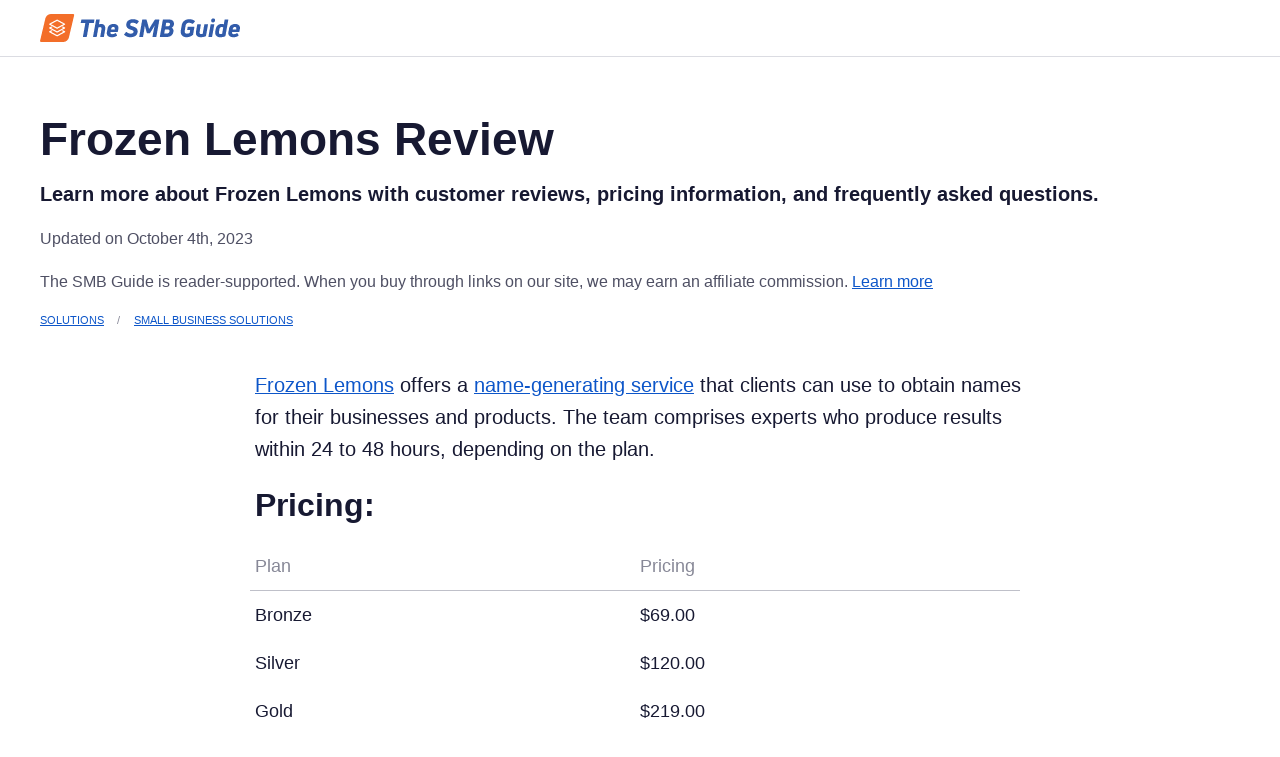

--- FILE ---
content_type: text/html; charset=utf-8
request_url: https://www.thesmbguide.com/frozen-lemons-review
body_size: 5830
content:
<!DOCTYPE html>
<html lang="en-US">
<head>
<meta charset="utf-8"/>
<script>(function(w,d,s,l,i){w[l]=w[l]||[];w[l].push({'gtm.start':new Date().getTime(),event:'gtm.js'});var f=d.getElementsByTagName(s)[0],j=d.createElement(s),dl=l!='dataLayer'?'&l='+l:'';j.async=true;j.src='https://www.googletagmanager.com/gtm.js?id='+i+dl;f.parentNode.insertBefore(j,f);})(window,document,'script','dataLayer','GTM-WLJLQWM');</script>
<script>loadjs=function(){var a=function(){},i={},u={},f={};function o(n,e){if(n){var t=f[n];if(u[n]=e,t)for(;t.length;)t[0](n,e),t.splice(0,1)}}function s(n,e){n.call&&(n={success:n}),e.length?(n.error||a)(e):(n.success||a)(n)}function h(t,r,c,i){var o,s,n=document,e=c.async,u=(c.numRetries||0)+1,f=c.before||a;i=i||0,/(^css!|\.css$)/.test(t)?(o=!0,(s=n.createElement("link")).rel="stylesheet",s.href=t.replace(/^css!/,"")):((s=n.createElement("script")).src=t,s.async=void 0===e||e),!(s.onload=s.onerror=s.onbeforeload=function(n){var e=n.type[0];if(o&&"hideFocus"in s)try{s.sheet.cssText.length||(e="e")}catch(n){e="e"}if("e"==e&&(i+=1)<u)return h(t,r,c,i);r(t,e,n.defaultPrevented)})!==f(t,s)&&n.head.appendChild(s)}function t(n,e,t){var r,c;if(e&&e.trim&&(r=e),c=(r?t:e)||{},r){if(r in i)throw"LoadJS";i[r]=!0}!function(n,r,e){var t,c,i=(n=n.push?n:[n]).length,o=i,s=[];for(t=function(n,e,t){if("e"==e&&s.push(n),"b"==e){if(!t)return;s.push(n)}--i||r(s)},c=0;c<o;c++)h(n[c],t,e)}(n,function(n){s(c,n),o(r,n)},c)}return t.ready=function(n,e){return function(n,t){n=n.push?n:[n];var e,r,c,i=[],o=n.length,s=o;for(e=function(n,e){e.length&&i.push(n),--s||t(i)};o--;)r=n[o],(c=u[r])?e(r,c):(f[r]=f[r]||[]).push(e)}(n,function(n){s(e,n)}),t},t.done=function(n){o(n,[])},t.reset=function(){i={},u={},f={}},t.isDefined=function(n){return n in i},t}();</script>
<link rel="stylesheet" href="/interface/css/styles.css" />
  <link rel="stylesheet" href="/interface/css/custom.css" />
  <link rel="stylesheet" href="https://cdnjs.cloudflare.com/ajax/libs/font-awesome/4.7.0/css/font-awesome.min.css">




<link rel="canonical" href="https://www.thesmbguide.com/frozen-lemons-review" />


                
<meta name="viewport" content="width=device-width, initial-scale=1">
<meta name="robots" content="max-snippet:-1, max-image-preview:large, max-video-preview:-1"/>
<title>Frozen Lemons Review, Pricing Info, and FAQs</title>
<meta name="description" content="Learn more about Frozen Lemons with customer reviews, pricing information, and frequently asked questions.">
<meta property="og:title" content="Frozen Lemons Review, Pricing Info, and FAQs">
<meta property="og:description" content="Learn more about Frozen Lemons with customer reviews, pricing information, and frequently asked questions.">
<meta property="og:site_name" content="The SMB Guide">
<meta property="og:url" content="https://www.thesmbguide.com/frozen-lemons-review">
<meta property="og:type" content="website">
<meta property="og:image" content="https://www.thesmbguide.com/images/frozen-lemons-review-1024x51220210810.png">
<meta property="og:image:width" content='1024' />
<meta property="og:image:height" content='512' />
<meta property="og:image:type" content='image/jpeg' />
<meta property="og:locale" content="en_us">
<meta name="twitter:card" content="summary">
<meta name="twitter:site" content="@thesmbguide">
<meta name="twitter:title" content="Frozen Lemons Review, Pricing Info, and FAQs">
<meta name="twitter:description" content="Learn more about Frozen Lemons with customer reviews, pricing information, and frequently asked questions.">
<meta name="twitter:url" content="https://www.thesmbguide.com/frozen-lemons-review">
<meta name="twitter:image" content="https://www.thesmbguide.com/images/frozen-lemons-review-1024x51220210810.png">

<link rel="apple-touch-icon-precomposed" href="/interface/images/favicons-0/apple-touch-icon-precomposed.png">
<link rel="apple-touch-icon" sizes="120x120"
      href="/interface/images/favicons-0/apple-touch-icon-120x120.png">
<link rel="apple-touch-icon" sizes="152x152"
      href="/interface/images/favicons-0/apple-touch-icon-152x152.png">
<link rel="apple-touch-icon" sizes="180x180"
      href="/interface/images/favicons-0/apple-touch-icon-180x180.png">
<link rel="icon" type="image/png" sizes="16x16"
      href="/interface/images/favicons-0/favicon-16x16.png">
<link rel="icon" type="image/png" sizes="32x32"
      href="/interface/images/favicons-0/favicon-32x32.png">
<link rel="manifest" href="/interface/images/favicons-0/manifest.json">
<link rel="mask-icon" href="/interface/images/favicons-0/safari-pinned-tab.svg" color="#2bb9fc">
<link rel="shortcut icon" href="/favicon.ico">
<meta name="msapplication-config" content="/interface/images/favicons-0/browserconfig.xml">
<meta name="theme-color" content="#2bb9fc">


</head>

<body>
<noscript><iframe
src="https://www.googletagmanager.com/ns.html?id=GTM-WLJLQWM"
height="0" width="0" style="display:none;visibility:hidden"></iframe></noscript>

<div><div
data-sticky-container><div
id="header" data-sticky data-margin-top="0" style="position: relative;"><div
class="grid-container"><div
class="inner">
<a
id="siteLogo" href="https://www.thesmbguide.com/">
<img
src="https://www.thesmbguide.com/images/the-smb-guide-logo-200px-20190916v2-color.svg" alt="The SMB Guide">
</a><div
class="title-bar" data-responsive-toggle="mainNav" data-hide-for="large">
<button
class="menu-icon" type="button" data-toggle="mainNav"></button></div><ul
id="mainNav" class="dropdown menu" style="display: none;" data-dropdown-menu></ul></div></div></div></div>
<main>  <!-- Container begin -->
  <div class="grid-container spacing">
    <div
class="grid-x grid-margin-x"><article
class="cell  article"><div
class="outer-bottom-sm"><h1>Frozen Lemons Review</h1><p
class="summary">Learn more about Frozen Lemons with customer reviews, pricing information, and frequently asked questions.</p><p
class="entryDetails">Updated on October 4th, 2023</p><p
class="entryDetails">
The SMB Guide is reader-supported. When you buy through links on our site, we may earn an
affiliate commission. <a
href="https://www.thesmbguide.com/editorial-policy">Learn more</a></p><nav
aria-label="You are here:"><ul
class="breadcrumbs"><li><a
href="https://www.thesmbguide.com/solutions">Solutions</a></li><li><a
href="https://www.thesmbguide.com/small-business-solutions">Small Business Solutions</a></li></ul></nav> <script type="application/ld+json">{
    "@context": "https://schema.org",
    "@type": "BreadcrumbList",
    "itemListElement": [        {
          "@type": "ListItem",
          "position": 1,
          "name": "Solutions",
          "item": "https://www.thesmbguide.com/solutions"
        },        {
          "@type": "ListItem",
          "position": 2,
          "name": "Small Business Solutions",
          "item": "https://www.thesmbguide.com/small-business-solutions"
        },        {
          "@type": "ListItem",
          "position": 3,
          "name": "Frozen Lemons",
          "item": "https://www.thesmbguide.com/frozen-lemons-review"
        }]
  }</script> </div><div
class="gc"><div
class="small-container"><div><p><a
href="https://www.frozenlemons.com/">Frozen Lemons</a> offers a <a
href="https://www.thesmbguide.com/best-business-name-generators">name-generating service</a> that clients can use to obtain names for their businesses and products. The team comprises experts who produce results within 24 to 48 hours, depending on the plan.</p></div></div><div
class="small-container"><h2 id=pricing>Pricing:</h2><table
class="t2rows hover"><tbody><tr><th><p>Plan</p></th><th><p>Pricing</p></th></tr><tr><td><p>Bronze</p></td><td><p>$69.00</p></td></tr><tr><td><p>Silver</p></td><td><p>$120.00</p></td></tr><tr><td><p>Gold</p></td><td><p>$219.00</p></td></tr></tbody></table></div><div
class="small-container"><div
class="pros-cons"><h2><h2>Pros and Cons:</h2></h2><div
class="row"><div
class="col"><h4><i
class="fa fa-check-circle-o" aria-hidden="true"></i> Pros</h4><ul><li>Suggests names for both companies and products.</li><li>Suggested names more accurately represent the company or product.</li><li>Suggested names come with explanations of the creative process.</li><li>Each package includes a number of name revisions.</li></ul></div><div
class="col"><h4><i
class="fa fa-times-circle-o" aria-hidden="true"></i> Cons</h4><ul><li>It is a paid site with no free options.</li><li>Name suggestions are limited to 20.</li><li>Name suggestions are delivered within 24 to 48 hours.</li></ul></div></div></div></div><div
class="small-container"><div
class="callout primary"><h2 id=review>Review:</h2><p>Frozen Lemons is different from most business name generators in that the company comprises a team of naming experts who produce most ideas. However, this is reflected in the price: depending on the plan, each name essentially costs between $11.00 and $17.00.</p><p>Businesses could try a free business name generator before enlisting the services of Frozen Lemons.</p><h3 id=highlights>Highlights:</h3><ul><li>Frozen Lemons generates names for companies and products.</li><li>Names are created by people, rather than software, allowing them to more accurately represent companies or products.</li><li>Each name idea is accompanied by an explanation, which affords business or product owners insight into the creative process.</li><li>All packages include a set number of name revisions (which varies depending on the plan).</li></ul><h3 id=shortcomings>Shortcomings:</h3><ul><li>Packages cost between $69.00 and $219.00, while many other name generators are free to use.</li><li>Clients can only purchase a maximum of 20 name ideas at a time (excluding revisions).</li><li>Names are created within 24 to 48 hours, depending on the package, whereas most name generator services provide instant results.</li></ul><h3 id=reputation>Reputation:</h3><p>To date, it seems that Frozen Lemons has received only a few customer reviews. Of those we found online, one was positive. The other was negative, suggesting that the names were not well thought out and that there was an excessive reliance on portmanteaus.</p><p>Worth noting at this point is that the company is based in the Netherlands. As such, we may have missed reviews that were written in Dutch or another language other than English. As it stands, it seems premature to form a concrete stance based on the available information.</p></div></div><div
class="small-container"><h3 id=at-a-glance>At-a-Glance:</h3><table
class="t2rows hover"><tbody><tr><th><p>Feature</p></th><th><p>Frozen Lemons</p></th></tr><tr><td><p>Starting price</p></td><td><p>$69.00</p></td></tr><tr><td><p>Name variety</p></td><td><p>Up to 20 names thought up by naming experts.</p></td></tr><tr><td><p>Domain search</p></td><td><p>No</p></td></tr></tbody></table></div><div
class="small-container"><div
class="infobox"><div
class="text-center">
<img
src="https://www.thesmbguide.com/images/frozen-lemons-vs-namesnack-comparison-420x320-20210810.png" alt="Frozen Lemons Vs Namesnack Comparison 420X320 20210810" title="Frozen Lemons Vs Namesnack Comparison 420X320 20210810" width="211"></div><h6 id=frozen-lemons-vs-namesnack>Frozen Lemons vs. NameSnack:</h6><p>Frozen Lemons offers suggestions that are generated by people, while <a
href="https://www.thesmbguide.com/namesnack-review">NameSnack</a> is AI-powered. However, Frozen Lemons' plans cost up to $219.00, while NameSnack is completely free. NameSnack also offers hundreds of ideas and indicates domain name availability, while Frozen Lemons offers a maximum of 20 ideas and doesn't offer a domain search tool.</p></div></div><div
class="small-container"><h3 id=frozen-lemons-vs-namesnack-comparison>Frozen Lemons vs. NameSnack Comparison:</h3><table
class="t3rows hover"><tbody><tr><th><p>Offer</p></th><th><p>Frozen Lemons</p></th><th><p>NameSnack</p></th></tr><tr><td><p>Price Range</p></td><td><p>$69.00-$219.00</p></td><td><p>Free</p></td></tr><tr><td><p>Turnaround Time</p></td><td><p>24-48 hours</p></td><td><p>Near-instant.</p></td></tr><tr><td><p>Mode of Generation</p></td><td><p>Naming experts (human)</p></td><td><p>AI</p></td></tr><tr><td><p>Shows Available Domains</p></td><td><p>No</p></td><td><p>Yes</p></td></tr></tbody></table></div><div
class="small-container"><div
class="infobox"><div
class="text-center">
<img
src="https://www.thesmbguide.com/images/frozen-lemons-vs-bng-comparison-420x320-20210810.png" alt="Frozen Lemons Vs Bng Comparison 420X320 20210810" title="Frozen Lemons Vs Bng Comparison 420X320 20210810" width="211"></div><h6 id=frozen-lemons-vs-business-name-generator>Frozen Lemons vs. Business Name Generator:</h6><p>Frozen Lemons provides name ideas for businesses and products for a fee, while <a
href="https://www.thesmbguide.com/business-name-generator-review">Business Name Generator (BNG)</a> offers distinct tools that can be used to obtain complimentary name suggestions for businesses and products, as well as podcasts, blogs, usernames, and more. BNG also provides a list of available domains, which Frozen Lemons does not.</p></div></div><div
class="small-container"><h3 id=frozen-lemons-vs-bng-comparison>Frozen Lemons vs. BNG Comparison:</h3><table
class="t3rows hover"><tbody><tr><th><p>Feature</p></th><th><p>Frozen Lemons</p></th><th><p>BNG</p></th></tr><tr><td><p>Price Range</p></td><td><p>$69.00-$219.00</p></td><td><p>Free</p></td></tr><tr><td><p>Turnaround Time</p></td><td><p>24-48 hours</p></td><td><p>Near-instant</p></td></tr><tr><td><p>Mode of Generation</p></td><td><p>Naming experts (human)</p></td><td><p>AI</p></td></tr><tr><td><p>Shows Available Domains</p></td><td><p>No</p></td><td><p>Yes</p></td></tr></tbody></table></div><div
class="small-container"><div><h3 id=frozen-lemons-packages>Frozen Lemons Packages:</h3><p>Frozen Lemons' <strong>Bronze plan</strong> is suitable for businesses that only require a few name suggestions or for businesses operating on a budget. At $69.00, the Bronze plan includes <strong>four name ideas</strong> as well as <strong>two free name revisions</strong>. Results are delivered within 48 hours.</p><p>The <strong>Silver plan</strong>, in turn, offers <strong>eight name suggestions</strong> and <strong>four complimentary name revisions</strong>. The package costs $120.00 and includes a turnaround time of 24 hours.</p><p>Finally, businesses that require a sizeable pool of name suggestions should consider the <strong>Gold plan</strong>, which is priced at $219.00. At this level, clients receive <strong>20 name ideas</strong> as well as <strong>eight free name revisions</strong>. As with the Silver plan, results are delivered within 24 hours.</p></div></div><div
class="small-container"><h2>Key Information:</h2><table
class="t2rows hover"><tbody><tr><td><p>Legal Name</p></td><td><p>Frozen Lemons</p></td></tr><tr><td><p>Address</p></td><td><p>Recht Boomssloot 34, 1011 EB Amsterdam, The Netherlands</p></td></tr><tr><td><p>Number of Employees</p></td><td><p>10</p></td></tr><tr><td><p>Number of Customers</p></td><td><p>100</p></td></tr><tr><td><p>Email</p></td><td><p><a
href="mailto:info@frozenlemons.com">info@frozenlemons.com</a></p></td></tr><tr><td><p>Website</p></td><td><p><a
href="https://www.frozenlemons.com/" target="_blank">https://www.frozenlemons.com/</a></p></td></tr></tbody></table></div> <script type="application/ld+json">{ 
          "@context": "https://schema.org",
          "@type": "Organization",
          "legalName" : "Frozen Lemons",
          "url": "https://www.frozenlemons.com/",
          "address": "Recht Boomssloot 34, 1011 EB Amsterdam, The Netherlands",
          "foundingDate": "2026-01-25",
          "founders": [
            {
              "@type": "Person",
              "name": "",
              "sameAs": ""
            } 
          ],
          "numberOfEmployees": "10",
          "email": "info@frozenlemons.com",
          "telephone": ""
        }</script> <div
class="small-container"><h2 id=faqs>FAQs:</h2><div
class="infobox noimg"><h3 id=what-is-frozen-lemons-039-price-range>What is Frozen Lemons&#039; price range?</h3><p>Frozen Lemons' <a
href="#pricing">plans</a> range from $69.00 to $219.00 one-off.</p></div><div
class="infobox noimg"><h3 id=is-there-a-free-trial-of-frozen-lemons>Is there a free trial of Frozen Lemons?</h3><p><a
href="#review">Frozen Lemons</a> makes no mention of a free trial on their website. However, interested users can view a sample of their work by clicking on "View a naming sample" <a
href="https://frozenlemons.com/">on the website</a>.</p></div><div
class="infobox noimg"><h3 id=what-are-some-alternatives-to-frozen-lemons>What are some alternatives to Frozen Lemons?</h3><ul><li><a
href="https://www.thesmbguide.com/namesnack-review">NameSnack</a>.</li><li><a
href="https://www.thesmbguide.com/within-the-flow-review">Within the Flow</a>.</li><li><a
href="https://www.thesmbguide.com/naming-by-writeexpress-review">Naming by WriteExpress</a>.</li><li><a
href="https://www.thesmbguide.com/names4brands-com-review">Names4brands.com</a>.</li><li><a
href="https://www.thesmbguide.com/oberlo-review">Oberlo</a>.</li><li><a
href="https://www.thesmbguide.com/wordlab-review">Wordlab</a>.</li><li><a
href="https://www.thesmbguide.com/anadea-review">Anadea</a>.</li><li><a
href="https://www.thesmbguide.com/shopify-business-name-generator-review">Shopify Business Name Generator</a>.</li></ul></div></div> <script type="application/ld+json">{
      "@context": "https://schema.org",
      "@type": "FAQPage",
      "mainEntity": [
              {
          "@type": "Question",
          "name": "What is Frozen Lemons&#039; price range?",
          "acceptedAnswer": {
            "@type": "Answer",
            "text": "\u003Cp\u003EFrozen Lemons' \u003Ca href=\u0022#pricing\u0022\u003Eplans\u003C\/a\u003E range from $69.00 to $219.00 one-off.\u003C\/p\u003E\n"
          }
        },              {
          "@type": "Question",
          "name": "Is there a free trial of Frozen Lemons?",
          "acceptedAnswer": {
            "@type": "Answer",
            "text": "\u003Cp\u003E\u003Ca href=\u0022#review\u0022\u003EFrozen Lemons\u003C\/a\u003E makes no mention of a free trial on their website. However, interested users can view a sample of their work by clicking on \u0022View a naming sample\u0022 \u003Ca href=\u0022https:\/\/frozenlemons.com\/\u0022\u003Eon the website\u003C\/a\u003E.\u003C\/p\u003E\n"
          }
        },              {
          "@type": "Question",
          "name": "What are some alternatives to Frozen Lemons?",
          "acceptedAnswer": {
            "@type": "Answer",
            "text": "\u003Cul\u003E\n\u003Cli\u003E\u003Ca href=\u0022https:\/\/www.thesmbguide.com\/namesnack-review\u0022\u003ENameSnack\u003C\/a\u003E.\u003C\/li\u003E\n\u003Cli\u003E\u003Ca href=\u0022https:\/\/www.thesmbguide.com\/within-the-flow-review\u0022\u003EWithin the Flow\u003C\/a\u003E.\u003C\/li\u003E\n\u003Cli\u003E\u003Ca href=\u0022https:\/\/www.thesmbguide.com\/naming-by-writeexpress-review\u0022\u003ENaming by WriteExpress\u003C\/a\u003E.\u003C\/li\u003E\n\u003Cli\u003E\u003Ca href=\u0022https:\/\/www.thesmbguide.com\/names4brands-com-review\u0022\u003ENames4brands.com\u003C\/a\u003E.\u003C\/li\u003E\n\u003Cli\u003E\u003Ca href=\u0022https:\/\/www.thesmbguide.com\/oberlo-review\u0022\u003EOberlo\u003C\/a\u003E.\u003C\/li\u003E\n\u003Cli\u003E\u003Ca href=\u0022https:\/\/www.thesmbguide.com\/wordlab-review\u0022\u003EWordlab\u003C\/a\u003E.\u003C\/li\u003E\n\u003Cli\u003E\u003Ca href=\u0022https:\/\/www.thesmbguide.com\/anadea-review\u0022\u003EAnadea\u003C\/a\u003E.\u003C\/li\u003E\n\u003Cli\u003E\u003Ca href=\u0022https:\/\/www.thesmbguide.com\/shopify-business-name-generator-review\u0022\u003EShopify Business Name Generator\u003C\/a\u003E.\u003C\/li\u003E\n\u003C\/ul\u003E\n"
          }
        }            ]
    }</script> </div></article><aside
class="cell "><div
class="small-container"><p
class="h5"><span>Related Articles:</span></p><ul
class="dots"><li><a
href="https://www.thesmbguide.com/namesnack-review">NameSnack Review, Pricing Info, and FAQs</a></li><li><a
href="https://www.thesmbguide.com/shopify-business-name-generator-review">Shopify Business Name Generator Review, Pricing, and FAQs</a></li><li><a
href="https://www.thesmbguide.com/namesmith-io-review">Namesmith.io Review, Pricing Info, and FAQs</a></li><li><a
href="https://www.thesmbguide.com/hipster-business-name-generator-review">Hipster Business Name Generator Review, Pricing, and FAQs</a></li><li><a
href="https://www.thesmbguide.com/freshbooks-business-name-generator-review">FreshBooks Business Name Generator Review, Pricing, and FAQs</a></li></ul></div></aside></div>  </div><!-- Container end -->
</main>

<footer
class="footer"><div
class="grid-container"><div
class="grid-x"><div
class="cell large-4">
<img
id="footerLogo" src="https://www.thesmbguide.com/images/the-smb-guide-logo-200px-20190916v2-bw.svg" alt="The SMB Guide"></div><div
class="cell medium-6 large-3"><h6>Explore</h6><ul
class="links"><li>
<a
href="https://thesmbguide.betterteam.com">Careers</a></li><li>
<a
href="https://www.thesmbguide.com/policies">Policies</a></li><li>
<a
href="tel:18339471151">1 (833) 947-1151</a></li><li>
<a
href="mailto:support@thesmbguide.com">support@thesmbguide.com</a></li></ul></div><div
class="cell medium-6 large-3"><h6>Resources</h6><ul
class="links"><li>
<a
href="https://www.thesmbguide.com/hr-solutions">HR Solutions</a></li><li>
<a
href="https://www.thesmbguide.com/financial-solutions">Financial Solutions</a></li><li>
<a
href="https://www.thesmbguide.com/marketing-solutions">Marketing Solutions</a></li><li>
<a
href="https://www.thesmbguide.com/security-solutions">Security Solutions</a></li><li>
<a
href="https://www.thesmbguide.com/retail-solutions">Retail Solutions</a></li><li>
<a
href="https://www.thesmbguide.com/small-business-solutions">Small Business Solutions</a></li><li>
<a
href="https://www.thesmbguide.com/customer-service-solutions">Customer Service Solutions</a></li></ul></div></div><div
class="footer-bottom"><div
class="container"><div
class="footer-menu"><ul><li><a
href="/partnerships-advertising">Partnerships &amp; Advertising</a></li><li><a
href="/privacy-policy">Privacy Policy</a></li><li><a
href="/editorial-policy">Editorial Policy</a></li><li><a
href="/terms-of-use">Terms of Use</a></li></ul><p>&copy; 2026 The SMB Guide Inc, 20 W Kinzie St Chicago IL 60610</p></div></div></div></div></footer></div>
<script>loadjs(['/interface/js/jquery.min.js'],'jquery');loadjs.ready(['jquery'],{success:function(){loadjs(['/interface/js/foundation.min.js'],'pre-deps');loadjs.ready(['pre-deps'],{success:function(){$(document).foundation();loadjs([],'jquery-plugins');loadjs.ready(['jquery-plugins'],{success:function(){loadjs(['/interface/js/scripts.min.js'],'scripts');loadjs.ready(['scripts'],{success:function(){(function(){function getUriEncodedUtmParameters(str){return str.split("&").reduce(function(prev,curr,i,arr){var p=curr.split("="),k=decodeURIComponent(p[0]);if((/^utm_(source|medium|term|content|campaign)$/).test(k)){prev[k]=p[1];}
return prev;},{});}
var ps=getUriEncodedUtmParameters(location.search.substring(1));for(var k in ps){if(ps.hasOwnProperty(k)&&document.cookie.indexOf('_bt_'+k)<0){document.cookie='_bt_'+k+'='+ps[k]+';domain=.thesmbguide.com;max-age=31536000;path=/';}}})();}});}});}});}});</script>
</body>
</html>
